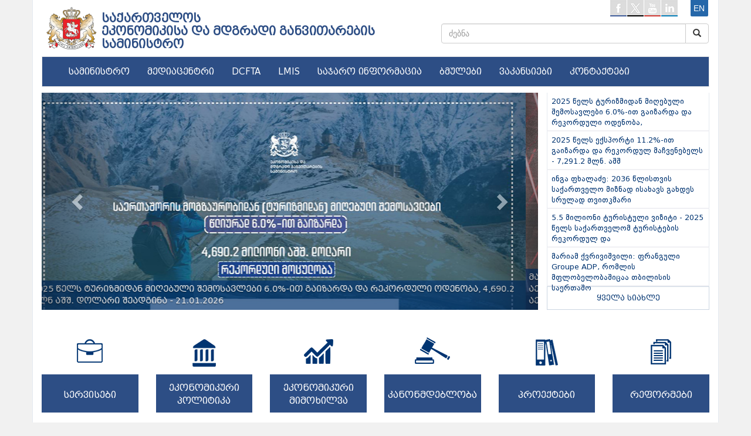

--- FILE ---
content_type: text/html; charset=UTF-8
request_url: https://www.economy.ge/?pg=videogallery&gal=50
body_size: 7438
content:
<!DOCTYPE html>
<html lang="en">   
  <head>
    <meta charset="utf-8">
    <meta http-equiv="X-UA-Compatible" content="IE=edge">
    <meta name="viewport" content="width=device-width, initial-scale=1">

    <title>
      საქართველოს ეკონომიკისა და მდგრადი განვითარების სამინისტრო
    </title>
   <link rel="shortcut icon" href="images/favicon.ico" type="image/x-icon">
   <link rel="icon" href="images/favicon.ico" type="image/x-icon">
    <!-- Bootstrap -->
    <link href="scripts/css/bootstrap.css" rel="stylesheet">
   <link href="scripts/css/style.css" rel="stylesheet">
   <link href="scripts/css/cal.css" rel="stylesheet">
   <link href="scripts/css/prettyPhoto.css" rel="stylesheet">
   <link href="scripts/css/bs_leftnavi.css" rel="stylesheet">
   <link rel="stylesheet" href="scripts/css/calendar.css" />
   <link href="scripts/css/spoiler.css" rel="stylesheet">
   <link rel="stylesheet" href="scripts/css/font-awesome.min.css">
   <!-- HTML5 shim and Respond.js for IE8 support of HTML5 elements and media queries -->
    <!-- WARNING: Respond.js doesn't work if you view the page via file:// -->
    <!--[if lt IE 9]>
      <script src="https://oss.maxcdn.com/html5shiv/3.7.2/html5shiv.min.js"></script>
      <script src="https://oss.maxcdn.com/respond/1.4.2/respond.min.js"></script>
    <![endif]-->
    <script src="//ajax.googleapis.com/ajax/libs/jquery/1.9.1/jquery.min.js"></script>
    <script type="text/javascript" src="scripts/js/modernizr-2.6.2-respond-1.1.0.min.js"></script>
        <script type="text/javascript" src="scripts/js/jquery.flexisel.js"></script>
        <script type="text/javascript" src="scripts/js/jquery.prettyPhoto.js"></script>
      <script type="text/javascript">
        $(document).ready(function() {
        $('.carousel').carousel({
            interval: 4200
          })
      $(".spoiler-trigger").click(function() {
            $(this).parent().next().collapse('toggle');
        });
        });
      $(document).ready(function(){
          $("[rel^='lightbox']").prettyPhoto();
                });
        function togglesamartvelo(samid){
      document.getElementById(samid).show();
        }
      </script>
 
 
      <script>
        $(document).ready(function() {
            $('#livemodal').modal('show');
        });

        $("#livemodal").on('hidden.bs.modal', function (e) {
          var livest= $("#livemodal iframe").attr("src");
          var golivest = livest.substr(0, livest.length - 11);
          //alert(golivest);
            $("#livemodal iframe").attr("src", golivest);
        });

        $("#livemodal").on('show.bs.modal', function (e) {
          var liveston= $("#livemodal iframe").attr("src");
          var goliveston = liveston +'?autoplay=1'
          $("#livemodal iframe").attr("src", goliveston);
        });
      </script>
    </head>
  <body>

        <!--<div id="livemodal" class="modal fade " role="dialog" style="left: auto; right: 20px;">
            <div class="modall-dialog">

              <div class="modal-content">
                <div class="modal-header">
                  <button type="button" class="close" data-dismiss="modal">&times;</button>
                </div>
                <div class="modal-body">
                                  </div>
              
              </div>

            </div>
          </div>-->



        <!--<div id="fb-root"></div>
      <script async defer crossorigin="anonymous" src="https://connect.facebook.net/en_US/sdk.js#xfbml=1&version=v3.3"></script>
      -->
        
  
    <div id="fb-root"></div>
    <script>(function(d, s, id) {
      var js, fjs = d.getElementsByTagName(s)[0];
      if (d.getElementById(id)) return;
      js = d.createElement(s); js.id = id;
      js.src = 'https://connect.facebook.net/en_US/sdk.js#xfbml=1&version=v2.11&appId=176718336048553';
      fjs.parentNode.insertBefore(js, fjs);
     }(document, 'script', 'facebook-jssdk'));
    </script>

    <script>window.twttr = (function(d, s, id) {
      var js, fjs = d.getElementsByTagName(s)[0],
        t = window.twttr || {};
      if (d.getElementById(id)) return t;
      js = d.createElement(s);
      js.id = id;
      js.src = "https://platform.twitter.com/widgets.js";
      fjs.parentNode.insertBefore(js, fjs);

      t._e = [];
      t.ready = function(f) {
        t._e.push(f);
      };

      return t;
      }(document, "script", "twitter-wjs"));
    </script>


    <script>
  (function(i,s,o,g,r,a,m){i['GoogleAnalyticsObject']=r;i[r]=i[r]||function(){
  (i[r].q=i[r].q||[]).push(arguments)},i[r].l=1*new Date();a=s.createElement(o),
  m=s.getElementsByTagName(o)[0];a.async=1;a.src=g;m.parentNode.insertBefore(a,m)
  })(window,document,'script','https://www.google-analytics.com/analytics.js','ga');

  ga('create', 'UA-96656626-1', 'auto');
  ga('send', 'pageview');

</script>    <div class="container contmain">
      
      <div class="row">
        <div class="col-lg-1 col-md-1 logodiv" >   
          <a href="index.php?page=home" title="Home page"><img id="" title="Logo" class="logo" src="images/logo.png" alt="საქართველოს <br>ეკონომიკისა და მდგრადი განვითარების <br />სამინისტრო" /> </a>
        </div>
           
        <div class="col-lg-6 col-md-6">   
           <h1 class="title" ><a href="index.php?page=home" title="Home">საქართველოს <br>ეკონომიკისა და მდგრადი განვითარების <br />სამინისტრო</a></h1>  
        </div>
        <div class="col-lg-5 col-md-5 hidden-xs hidden-sm headertopright" >
          <div class="topmenu">
            <ul id="soclist">
              <li id="fac"><a href="https://www.facebook.com/moesdgovge" target="_blank"></a></li>
              <li id="twi"><a href="https://twitter.com/#!/Economygovge" target="_blank"></a></li>
              <li id="you"><a href="http://www.youtube.com/user/economygovge?feature=mhee" target="_blank"></a></li>
              <li id="lin"><a href="http://www.linkedin.com/pub/ministry-of-economy-and-sustainable-development/46/92/16b" target="_blank"></a></li>
              <li class="langchange"><a href="?pg=videogallery&gal=50&lang=en" class="langlnk">en</a></li>
            </ul>
          </div>
        
          <form action="?page=search" method="post">  
            <div class="input-group col-sm-12 sadziebo" >
                <input type="text" class="form-control " placeholder="ძებნა" name="searchkeyword" id="srch-term">
                <div class="input-group-btn">
                  <button class="btn btn-default" type="submit" name="dzebna"><i class="glyphicon glyphicon-search"></i></button>
                </div>
            </div>
          </form>
         
        </div>   
      </div>   



      <div class="row">
        <div class="col-lg-12 ">

          <div class="navbar navbar-default navdav">
            <div class="container">
              <div class="navbar-header">
                <button type="button" class="navbar-toggle" data-toggle="collapse" data-target="#responsive-menu">
                  <span class="sr-only">ნავიგაცია</span>
                  <span class="icon-bar"></span>
                  <span class="icon-bar"></span>
                  <span class="icon-bar"></span>
                </button>

                <form action="?page=search" method="post">             
                  <div class="input-group col-sm-11 sadziebomin hidden-lg hidden-md"  >
                    <input type="text" class="form-control" placeholder="ძებნა" name="searchkeyword" id="srch-term">
                    <div class="input-group-btn">
                    <button class="btn btn-default" type="submit" name="dzebna"><i class="glyphicon glyphicon-search"></i></button>
                    </div>         
                  </div>
                </form>

              </div>
              <div class="collapse navbar-collapse navigacia" id="responsive-menu" >
                <ul class="nav navbar-nav">

                  <div class="hidden-lg hidden-md" style="text-align:right; margin-right:15px; margin-bottom:10px; margin-top:3px; background-color:transparent;">
                    <a href="?lang=en"><span style="border:solid 1px #ccc; padding:5px; border-radius:3px; color:#fff; text-transform: uppercase;">en</span></a>
                  </div>

                  <li class="dropdown">
                  <a href="?page=#"  class="dropdown-toggle" data-toggle="dropdown" >სამინისტრო</a>
                  <ul class="dropdown-menu"><li><a href="?page=mariam_qvrivishvili">მინისტრი</a></li><li><a href="?page=deputy-ministers">მინისტრის მოადგილეები</a></li><li><a href="?page=debuleba">დებულება</a></li><li><a href="?page=structure">სტრუქტურა</a></li><li><a href="?page=ssip">საჯარო სამართლის იურიდიული პირები</a></li></ul>
                  </li><li class="dropdown">
                  <a href="?page="  class="dropdown-toggle" data-toggle="dropdown" >მედიაცენტრი</a>
                  <ul class="dropdown-menu"><li><a href="?page=news">ახალი ამბები</a></li><li><a href="?page=publications">პუბლიკაციები</a></li><li><a href="?page=photogallery">ფოტოგალერეა</a></li><li><a href="?page=videogallery">ვიდეოგალერეა</a></li></ul>
                  </li><li >
                  <a href="http://dcfta.gov.ge"  target='_blank'>DCFTA</a>
                  
                  </li><li >
                  <a href="http://www.lmis.gov.ge"  target='_blank'>LMIS</a>
                  
                  </li><li >
                  <a href="?page=sajaro-informacia"  >საჯარო ინფორმაცია</a>
                  
                  </li><li >
                  <a href="?page=links"  >ბმულები</a>
                  
                  </li><li >
                  <a href="?page=economy&s=83"  >ვაკანსიები</a>
                  
                  </li><li >
                  <a href="?page=contacts"  >კონტაქტები</a>
                  
                  </li>                </ul>
              </div>
            </div>
          </div>
        </div>
      </div>
 

      <div class="row">

          <div class="col-lg-9">
    
    
     <!---sliderdav----->
    
      <div id="myCarousel" class="carousel slide sliderdav" >
        <div class="carousel-inner">
        
          <div class="item active" id="home-carousel-inner">
                  <a href="https://www.economy.ge/index.php?page=news&nw=2969&lang=ge">  <img src="uploads/slider/economy_383237269708f3f58fbe2.94697708.jpg" alt="2025 წელს ტურიზმიდან მიღებული შემოსავლები 6.0%-ით გაიზარდა და რეკორდული ოდენობა, 4,690.2 მლნ აშშ. დოლარი შეადგინა - 21.01.2026" class="sliderdavimage">
                    <div class="container">
                      <div class="carousel-caption sliderdavtitle" >
                      2025 წელს ტურიზმიდან მიღებული შემოსავლები 6.0%-ით გაიზარდა და რეკორდული ოდენობა, 4,690.2 მლნ აშშ. დოლარი შეადგინა - 21.01.2026 </div>
                    </div></a>
                  </div><div class="item " id="home-carousel-inner">
                  <a href="https://www.economy.ge/index.php?page=news&nw=2965&lang=ge">  <img src="uploads/slider/economy_99269624696909a00c6aa9.90439456.jpg" alt="მარიამ ქვრივიშვილი: ფრანგული Groupe ADP, რომლის მფლობელობაშიცაა თბილისის საერთაშორისო აეროპორტის მმართველი კომპანია, ტავ ჯორჯია, საქართველოს სახელმწიფოსთან შეთანხმებით, აეროპორტის  ოპერირებას განახლებული პირობებით, ხუთი წლით გააგრძელებს - 15.01.2026" class="sliderdavimage">
                    <div class="container">
                      <div class="carousel-caption sliderdavtitle" >
                      მარიამ ქვრივიშვილი: ფრანგული Groupe ADP, რომლის მფლობელობაშიცაა თბილისის საერთაშორისო აეროპორტის მმართველი კომპანია, ტავ ჯორჯია, საქართველოს სახელმწიფოსთან შეთანხმებით, აეროპორტის  ოპერირებას განახლებული პირობებით, ხუთი წლით გააგრძელებს - 15.01.2026 </div>
                    </div></a>
                  </div><div class="item " id="home-carousel-inner">
                  <a href="https://www.economy.ge/index.php?page=news&nw=2961&lang=ge">  <img src="uploads/slider/economy_689538116953ba0e7d2311.64019554.jpg" alt="მარიამ ქვრივიშვილი: ჩვენი მიზანია, ქვეყანამ შეამციროს ენერგოიმპორტზე დამოკიდებულება და ელექტროენერგიით უზრუნველყოფის თვალსაზრისით გახდეს სრულად თვითკმარი - 30.12.2025" class="sliderdavimage">
                    <div class="container">
                      <div class="carousel-caption sliderdavtitle" >
                      მარიამ ქვრივიშვილი: ჩვენი მიზანია, ქვეყანამ შეამციროს ენერგოიმპორტზე დამოკიდებულება და ელექტროენერგიით უზრუნველყოფის თვალსაზრისით გახდეს სრულად თვითკმარი - 30.12.2025 </div>
                    </div></a>
                  </div><div class="item " id="home-carousel-inner">
                  <a href="https://www.economy.ge/index.php?page=news&nw=2959&lang=ge">  <img src="uploads/slider/economy_42250435694c2c620c5c10.46783850.jpg" alt="მარიამ ქვრივიშვილი: „რკინიგზა ქვეყნის სატრანსპორტო სისტემის უმნიშვნელოვანესი საყრდენია, რომლის განვითარება ხელისუფლების განსაკუთრებულ პრიორიტეტს წარმოადგენს“ - 24.12.2025" class="sliderdavimage">
                    <div class="container">
                      <div class="carousel-caption sliderdavtitle" >
                      მარიამ ქვრივიშვილი: „რკინიგზა ქვეყნის სატრანსპორტო სისტემის უმნიშვნელოვანესი საყრდენია, რომლის განვითარება ხელისუფლების განსაკუთრებულ პრიორიტეტს წარმოადგენს“ - 24.12.2025 </div>
                    </div></a>
                  </div><div class="item " id="home-carousel-inner">
                  <a href="https://www.economy.ge/index.php?page=news&nw=2958&lang=ge">  <img src="uploads/slider/economy_11951501694bfd5cf1dfd3.29196390.jpg" alt="მარიამ ქვრივიშვილი: „ეკონომიკური ზრდის თვალსაზრისით ჩვენი ქვეყანა განაგრძობს ლიდერობას როგორც რეგიონის, ისე ევროპის ქვეყნებს შორის“ - 24.12.2025" class="sliderdavimage">
                    <div class="container">
                      <div class="carousel-caption sliderdavtitle" >
                      მარიამ ქვრივიშვილი: „ეკონომიკური ზრდის თვალსაზრისით ჩვენი ქვეყანა განაგრძობს ლიდერობას როგორც რეგიონის, ისე ევროპის ქვეყნებს შორის“ - 24.12.2025 </div>
                    </div></a>
                  </div><div class="item " id="home-carousel-inner">
                  <a href="https://www.economy.ge/index.php?page=news&nw=2956&lang=ge">  <img src="uploads/slider/economy_44190031694a3a963cc293.45338134.jpg" alt="მარიამ ქვრივიშვილი - ბელგრადში გავეცანით კომპანია „იგლ ჰილსის“ მასშტაბურ ურბანულ პროექტს, რომელთანაც, სახელმწიფო ინტერესების დაცვით, უპრეცედენტო, 6,6 მლრდ აშშ დოლარის საინვესტიციო ხელშეკრულება გავაფორმეთ - 23.12.2025" class="sliderdavimage">
                    <div class="container">
                      <div class="carousel-caption sliderdavtitle" >
                      მარიამ ქვრივიშვილი - ბელგრადში გავეცანით კომპანია „იგლ ჰილსის“ მასშტაბურ ურბანულ პროექტს, რომელთანაც, სახელმწიფო ინტერესების დაცვით, უპრეცედენტო, 6,6 მლრდ აშშ დოლარის საინვესტიციო ხელშეკრულება გავაფორმეთ - 23.12.2025 </div>
                    </div></a>
                  </div>        
        </div>
      
        <a class="left carousel-control" href="#myCarousel" role="button" data-slide="prev">
          <span class="glyphicon glyphicon-chevron-left" aria-hidden="true"></span>
          <span class="sr-only">Previous</span>
        </a>
        <a class="right carousel-control" href="#myCarousel" role="button" data-slide="next">
          <span class="glyphicon glyphicon-chevron-right" aria-hidden="true"></span>
          <span class="sr-only">Next</span>
        </a>
    
      </div>
 
   <!--- end sliderdav----->
  </div>
  
   <!--- left news----->
    <div class="col-lg-3 leftnewsblock" >
      <div class="leftnewsxdiv">
        <a href="?page=news&nw=2969" > <div class="leftnewsitem">2025 წელს ტურიზმიდან მიღებული შემოსავლები 6.0%-ით გაიზარდა და რეკორდული ოდენობა, </div></a><a href="?page=news&nw=2968" > <div class="leftnewsitem">2025 წელს ექსპორტი 11.2%-ით გაიზარდა და რეკორდულ მაჩვენებელს - 7,291.2 მლნ. აშშ  </div></a><a href="?page=news&nw=2967" > <div class="leftnewsitem">ინგა ფხალაძე: 2036 წლისთვის საქართველო მიზნად ისახავს გახდეს სრულად თვითკმარი    </div></a><a href="?page=news&nw=2966" > <div class="leftnewsitem">5.5 მილიონი ტურისტული ვიზიტი - 2025 წელს საქართველომ ტურისტების რეკორდულ და      </div></a><a href="?page=news&nw=2965" > <div class="leftnewsitem">მარიამ ქვრივიშვილი: ფრანგული Groupe ADP, რომლის მფლობელობაშიცაა თბილისის საერთაშო</div></a>    
          <a href="?page=news" > <div class="allnewsbutton">ყველა სიახლე</div></a>
      </div>
    
    </div>
  <!--- end left news----->

     
    <div class="row" >
      <div class="col-lg-12 bodyblks">
      
        <!---t blocks----->
          <a href="?page=services">
            <div class="col-lg-2 col-md-2 bodyblk">
            <div class="bodyblkdv">
            <div class="bodyblkdvimg"><img src="images/serv.png" class="bodyblkimg1"></div>
            <div class="bodyblkdvtext bodyblktext1">სერვისები</div>
            </div>
            </div>
          </a>
        
          <a href="?page=ecopolitic">
            <div class="col-lg-2 col-md-2 bodyblk " >
            <div class="bodyblkdv">
            <div class="bodyblkdvimg"><img src="images/kan.png" class="bodyblkimg5"></div>
            <div class="bodyblkdvtext bodyblktext2">ეკონომიკური პოლიტიკა</div>
            </div>
            </div>
          </a>
          
          
          <a href="?page=ecoreview">
            <div class="col-lg-2 col-md-2 bodyblk">
            <div class="bodyblkdv">
            <div class="bodyblkdvimg"><img src="images/cifr.png" class="bodyblkimg3"></div>
            <div class="bodyblkdvtext bodyblktext3">ეკონომიკური მიმოხილვა</div>
            </div>
            </div>
           </a>
         
        
        
          <a href="?page=ecoleg">
            <div class="col-lg-2 col-md-2 bodyblk">
            <div class="bodyblkdv">
            <div class="bodyblkdvimg"><img src="images/pol.png" class="bodyblkimg4"></div>
            <div class="bodyblkdvtext bodyblktext4">კანონმდებლობა</div>
            </div>
            </div>
          </a>
         
         
           
          <a href="?page=projects">
            <div class="col-lg-2 col-md-2 bodyblk" >
            <div class="bodyblkdv">
            <div class="bodyblkdvimg"><img src="images/pro.png" class="bodyblkimg6"></div>
            <div class="bodyblkdvtext bodyblktext6">პროექტები</div>
            </div>
            </div>
          </a>
          
          
          <a href="?page=reforms">
            <div class="col-lg-2 col-md-2 bodyblk">
            <div class="bodyblkdv">
            <div class="bodyblkdvimg"><img src="images/mim.png" class="bodyblkimg5"></div>
            <div class="bodyblkdvtext bodyblktext5">რეფორმები</div>
            </div>
            </div>
          </a>  
      
    
         
      </div>
       
    </div> 
         
       <!---end t blocks----->
       
       <!--- banners----->  
    
      
  <div class="row">
      
            

    
  

          
      </div>

      <div class="col-lg-12 hidden-xs hidden-sm bannersdv"  style="display:non0e">
      
  
        <div class="row">
        
          

  
              <!-- <div class="col-lg-4">
                  <div style="width:359px; height:167px;" >
                    
                                          
                    <iframe width="359" height="167" src="https://www.youtube.com/embed/AvQ8T5Lhr0k" frameborder="0" allow="accelerometer; autoplay; encrypted-media; gyroscope; picture-in-picture" allowfullscreen></iframe>
                      
                  </div>
                </div>-->
                
                <div class="col-lg-4 col-lg-offset-4">
                      <div style="width:359px; height:167px;" >

                              <a href="https://www.economy.ge/?page=economy&s=149&lang=ge" target="_blank"><img src="uploads/banners/01.jpg" style="width:359px; height:167px; cursor:pointer; border:solid 1px #ccc;position:absolute;"></a>                        
                    </div>
                </div>
                    
                
        
          <!-- <div class="col-lg-4"> 
            <div id="myCarousel1" class="carousel slide" data-ride="carousel" >
                
                <div class="carousel-inner" role="listbox">
                
                
                
                                  </div>
              </div>
                <a class="left carousel-control" href="#myCarousel1" role="button" data-slide="prev" style="background:none">
                  <span class="glyphicon glyphicon-chevron-left" aria-hidden="true" ></span>
                  <span class="sr-only">Previous</span>
                </a>
                <a class="right carousel-control" href="#myCarousel1" role="button" data-slide="next" style="background:none">
                  <span class="glyphicon glyphicon-chevron-right" aria-hidden="true"></span>
                  <span class="sr-only">Next</span>
                </a>
          </div> -->

          <div class="col-lg-4"></div>
        
        


    </div>
<br><br>
<div class="row">
<div class="col-lg-4">
                  <div style="width:359px; height:167px;" >
                    
                    <iframe width="359" height="167" src="https://www.youtube.com/embed/1mHzYogr57c" frameborder="0" allow="accelerometer; autoplay; encrypted-media; gyroscope; picture-in-picture" allowfullscreen></iframe>
                     
                  </div>
                </div><div class="col-lg-4">
                  <div style="width:359px; height:167px;" >
                    
                    <iframe width="359" height="167" src="https://www.youtube.com/embed/ERN4W-R6woA" frameborder="0" allow="accelerometer; autoplay; encrypted-media; gyroscope; picture-in-picture" allowfullscreen></iframe>
                     
                  </div>
                </div><div class="col-lg-4">
                  <div style="width:359px; height:167px;" >
                    
                    <iframe width="359" height="167" src="https://www.youtube.com/embed/hXBGvaLUZDk" frameborder="0" allow="accelerometer; autoplay; encrypted-media; gyroscope; picture-in-picture" allowfullscreen></iframe>
                     
                  </div>
                </div>	</div>


<div style="
    float: right;
    margin-top: 10px;
    font-family: bpg;
    font-size: 13px;
">
<a href="?page=videogallery">
ვიდეოგალერეა</a>
</div>
<br><br>
     
  <!--- ssipebi----->   
  <div class="row hidden-xs">
    <div class="col-lg-12" style="height:80px; margin-top:5px;">
    
      <ul id="flexiselDemo3">

        <li><a href="http://enterprisegeorgia.gov.ge"  target="_blank" data-toggle="tooltip" data-placement="top" title="აწარმოე საქართველოში" class="tooltipdav"><img src="uploads/banners/1.png" /></a></li><li><a href="http://gnta.ge"  target="_blank" data-toggle="tooltip" data-placement="top" title="ტურიზმის ეროვნული ადმინისტრაცია" class="tooltipdav"><img src="uploads/banners/2.png" /></a></li><li><a href="http://nasp.gov.ge"  target="_blank" data-toggle="tooltip" data-placement="top" title="სახელმწიფო ქონების ეროვნული სააგენტო" class="tooltipdav"><img src="uploads/banners/3.png" /></a></li><li><a href="http://gcaa.ge"  target="_blank" data-toggle="tooltip" data-placement="top" title="სამოქალაქო ავიაციის სააგენტო" class="tooltipdav"><img src="uploads/banners/4.png" /></a></li><li><a href="http://mta.gov.ge"  target="_blank" data-toggle="tooltip" data-placement="top" title="საზღვაო ტრანსპორტის სააგენტო" class="tooltipdav"><img src="uploads/banners/5.png" /></a></li><li><a href="http://gita.gov.ge"  target="_blank" data-toggle="tooltip" data-placement="top" title="ინოვაციების და ტექნოლოგიების სააგენტო" class="tooltipdav"><img src="uploads/banners/11.png" /></a></li><li><a href="http://tacsa.gov.ge"  target="_blank" data-toggle="tooltip" data-placement="top" title="ტექნიკური და სამშენებლო ზედამხედველობის სააგენტო" class="tooltipdav"><img src="uploads/banners/7.png" /></a></li><li><a href="http://geostm.ge"  target="_blank" data-toggle="tooltip" data-placement="top" title="სტანდარტებისა და მეტროლოგიის ეროვნული სააგენტო" class="tooltipdav"><img src="uploads/banners/10.png" /></a></li><li><a href="http://lta.gov.ge"  target="_blank" data-toggle="tooltip" data-placement="top" title="სახმელეთო ტრანსპორტის სააგენტო" class="tooltipdav"><img src="uploads/banners/9.png" /></a></li><li><a href="http://gac.gov.ge"  target="_blank" data-toggle="tooltip" data-placement="top" title="აკრედიტაციის ერთიანი ეროვნული ორგანო – აკრედიტაციის ცენტრი" class="tooltipdav"><img src="uploads/banners/12.png" /></a></li><li><a href="http://airnav.ge"  target="_blank" data-toggle="tooltip" data-placement="top" title="საქაერონავიგაცია" class="tooltipdav"><img src="uploads/banners/saqaeronavigacia.png" /></a></li><li><a href="https://www.gogc.ge"  target="_blank" data-toggle="tooltip" data-placement="top" title="ნავთობისა და გაზის კორპორაცია" class="tooltipdav"><img src="uploads/banners/15.png" /></a></li><li><a href="http://www.gse.com.ge"  target="_blank" data-toggle="tooltip" data-placement="top" title="საქართველოს სახელმწიფო ელექტროსისტემა" class="tooltipdav"><img src="uploads/banners/16.png" /></a></li><li><a href="https://gedf.com.ge"  target="_blank" data-toggle="tooltip" data-placement="top" title="საქართველოს ენერგეტიკის განვითარების ფონდი" class="tooltipdav"><img src="uploads/banners/17.png" /></a></li><li><a href="http://ggtc.ge"  target="_blank" data-toggle="tooltip" data-placement="top" title="საქართველოს გაზის ტრანსპორტირების კომპანია" class="tooltipdav"><img src="uploads/banners/18.png" /></a></li><li><a href="http://sakrusenergo.ge"  target="_blank" data-toggle="tooltip" data-placement="top" title="გაერთიანებული ენერგეტიკული სისტემა საქრუსენერგო" class="tooltipdav"><img src="uploads/banners/19.png" /></a></li><li><a href="https://esco.ge"  target="_blank" data-toggle="tooltip" data-placement="top" title="ელექტროენერგეტიკული ბაზრის ოპერატორი" class="tooltipdav"><img src="uploads/banners/20.png" /></a></li>                                                 
      </ul>    

    </div>
  </div>
  <!--- end ssipebi-----> 
    
  <div class="row divxx" >
   <div class="col-lg-12"></div>
  </div> 
    
   <!--- footer----->   
  <div class="row" style="min-height:310px;  padding:15px; padding-bottom:1px " >
  
    <div class="col-lg-12" style="background:#e6e6e6; padding:0">
  
      <div class="col-lg-10 hidden-xs" style="min-height:310px; padding:0;" >   
  
  
        <ul class="footerul"><li style="height:27px; "><a href="?page=services" style="font-weight:bold">სერვისები</a></li>
          
          <li class="footerchild"><a href="?page=services&s=57" style="font-family:dejavu; font-size:12px; " >ექსპორტის ხელშეწყობა</a></li><li class="footerchild"><a href="?page=services&s=72" style="font-family:dejavu; font-size:12px; " >მეწარმეობის განვითარების ხელშეწყობა</a></li><li class="footerchild"><a href="?page=services&s=88" style="font-family:dejavu; font-size:12px; " >ლიცენზიების და ნებართვების ნუსხა</a></li><li class="footerchild"><a href="?page=services&s=74" style="font-family:dejavu; font-size:12px; " >ინოვაციური ბიზნესის ხელშეწყობა</a></li><li class="footerchild"><a href="?page=services&s=32" style="font-family:dejavu; font-size:12px; " >ტურიზმი</a></li><li class="footerchild"><a href="?page=services&s=76" style="font-family:dejavu; font-size:12px; " >კავშირგაბმულობა, საინფორმაციო და თანამედროვე ტექნოლოგიები</a></li><li class="footerchild"><a href="?page=services&s=59" style="font-family:dejavu; font-size:12px; " >სახელმწიფო ქონების მართვა და განკარგვა</a></li>
          
          </ul><ul class="footerul"><li style="height:27px;"><a href="?page=ecopolitic" style="font-weight:bold">ეკონომიკური პოლიტიკა</a></li>
          
          <li class="footerchild"><a href="?page=ecopolitic&s=45" style="font-family:dejavu; font-size:12px;" >საქართველოს მცირე და საშუალო მეწარმეობის განვითარების სტრატეგია</a></li><li class="footerchild"><a href="?page=ecopolitic&s=12" style="font-family:dejavu; font-size:12px;" >საგარეო ვაჭრობა</a></li><li class="footerchild"><a href="?page=ecopolitic&s=63" style="font-family:dejavu; font-size:12px;" >ენერგეტიკა</a></li><li class="footerchild"><a href="?page=ecopolitic&s=20" style="font-family:dejavu; font-size:12px;" >ტრანსპორტი</a></li><li class="footerchild"><a href="?page=ecopolitic&s=25" style="font-family:dejavu; font-size:12px;" >კავშირგაბმულობა, საინფორმაციო და თანამედროვე ტექნოლოგიები, ინოვაციები</a></li>
          
          </ul><ul class="footerul"><li style="height:27px; "><a href="?page=ecoreview" style="font-weight:bold">ეკონომიკური მიმოხილვა</a></li>
          
          <li class="footerchild"><a href="?page=ecoreview&s=37" style="font-family:dejavu; font-size:12px;" >ძირითადი მაკროეკონომიკური ინდიკატორები</a></li><li class="footerchild"><a href="?page=ecoreview&s=20" style="font-family:dejavu; font-size:12px;" >საგარეო ვაჭრობა</a></li><li class="footerchild"><a href="?page=ecoreview&s=22" style="font-family:dejavu; font-size:12px;" >ტურიზმი</a></li><li class="footerchild"><a href="?page=ecoreview&s=28" style="font-family:dejavu; font-size:12px;" >მშენებლობა</a></li><li class="footerchild"><a href="?page=ecoreview&s=30" style="font-family:dejavu; font-size:12px;" >საქართველო საერთაშორისო რეიტინგებში</a></li>
          
          </ul><ul class="footerul"><li style="height:27px;"><a href="?page=projects" style="font-weight:bold" >პროექტები</a></li>
          
          <li class="footerchild"><a href="?page=projects&s=18" style="font-family:dejavu; font-size:12px;" > კავშირგაბმულობა, საინფორმაციო და თანამედროვე ტექნოლოგიები</a></li><li class="footerchild"><a href="?page=projects&s=49" style="font-family:dejavu; font-size:12px;" >ენერგეტიკა</a></li><li class="footerchild"><a href="?page=projects&s=36" style="font-family:dejavu; font-size:12px;" >საგარეო ვაჭრობა</a></li><li class="footerchild"><a href="?page=projects&s=31" style="font-family:dejavu; font-size:12px;" >ტრანსპორტი</a></li><li class="footerchild"><a href="?page=projects&s=27" style="font-family:dejavu; font-size:12px;" >აწარმოე საქართველოში</a></li><li class="footerchild"><a href="?page=projects&s=29" style="font-family:dejavu; font-size:12px;" >სტარტაპ საქართველო </a></li><li class="footerchild"><a href="?page=projects&s=47" style="font-family:dejavu; font-size:12px;" >სამრეწველო ენერგოეფქტურობა</a></li>
          
          </ul>
  
  
  
      </div>
      <div class="col-lg-2" style="min-height:360px;  padding-top:35px;  ">
  
        <div class="col-lg-12" style="height:110px; padding:10px 0 0 0; font-size:14px; font-family:bpg; color:#fff; text-align:center;  background:#2d4e85;">
          დაგვიკავშირდით<br><p style="font-size:18px;"> 1403 <br> 2 99 11 11</p>
    
        </div>
    
    
  
        <div class="col-lg-12" style="margin-top:20px;height:85px; padding:10px 0 0 0; font-size:14px; font-family:bpg; color:#fff; text-align:center;  background:#2d4e85;">
            შიდა აუდიტი<br> <p style="font-size:18px;"> 2 99 11 61 <br> 2 99 11 70</p>
        </div>

      </div>
    </div>
  </div>


      <div class="row">
        <!-- TOP.GE ASYNC COUNTER CODE -->
        <div class="col-lg-6" style="margin: 3px 0;" id="top-ge-counter-container" data-site-id="115380"></div>
                <script async src="//counter.top.ge/counter.js"></script>
                <!-- / END OF TOP.GE COUNTER CODE -->
        <div class="col-lg-6" style="height:25px; font-size:13px;  font-family:dejavu; padding-top:7px; text-align:right; color:#888;">საქართველოს ეკონომიკისა და მდგრადი განვითარების სამინისტრო. &copy; 2021 </div>
      </div>





   <script src="scripts/js/bootstrap.js"></script>
   <script src="scripts/js/flex.js"></script>  
   <script src="scripts/js/bs_leftnavi.js"></script>  
   <script src="scripts/js/calendar.js"></script>  
   <script src="scripts/js/spoiler.js"></script> 

 
 </body>

</html>

--- FILE ---
content_type: text/plain
request_url: https://www.google-analytics.com/j/collect?v=1&_v=j102&a=1230474565&t=pageview&_s=1&dl=https%3A%2F%2Fwww.economy.ge%2F%3Fpg%3Dvideogallery%26gal%3D50&ul=en-us%40posix&dt=%E1%83%A1%E1%83%90%E1%83%A5%E1%83%90%E1%83%A0%E1%83%97%E1%83%95%E1%83%94%E1%83%9A%E1%83%9D%E1%83%A1%20%E1%83%94%E1%83%99%E1%83%9D%E1%83%9C%E1%83%9D%E1%83%9B%E1%83%98%E1%83%99%E1%83%98%E1%83%A1%E1%83%90%20%E1%83%93%E1%83%90%20%E1%83%9B%E1%83%93%E1%83%92%E1%83%A0%E1%83%90%E1%83%93%E1%83%98%20%E1%83%92%E1%83%90%E1%83%9C%E1%83%95%E1%83%98%E1%83%97%E1%83%90%E1%83%A0%E1%83%94%E1%83%91%E1%83%98%E1%83%A1%20%E1%83%A1%E1%83%90%E1%83%9B%E1%83%98%E1%83%9C%E1%83%98%E1%83%A1%E1%83%A2%E1%83%A0%E1%83%9D&sr=1280x720&vp=1280x720&_u=IEBAAEABAAAAACAAI~&jid=299680745&gjid=518420877&cid=1264495095.1769012386&tid=UA-96656626-1&_gid=548168486.1769012386&_r=1&_slc=1&z=442539283
body_size: -449
content:
2,cG-6BCVDEKB7L